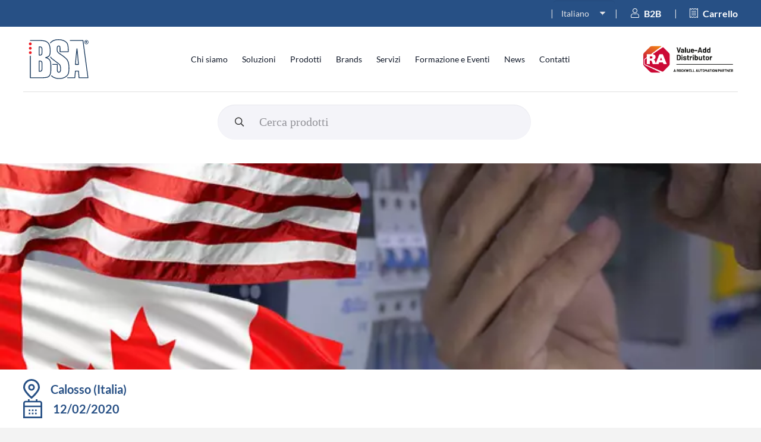

--- FILE ---
content_type: image/svg+xml
request_url: https://www.technologybsa.com/wp-content/uploads/2023/05/Frame-12.svg
body_size: 2533
content:
<?xml version="1.0" encoding="UTF-8"?> <svg xmlns="http://www.w3.org/2000/svg" width="68" height="48" viewBox="0 0 68 48" fill="none"><g clip-path="url(#clip0_942_12398)"><path d="M59.7616 2.15538C58.9462 0.82201 57.46 0.0025568 55.853 0H12.147C10.54 0.0025568 9.05383 0.82201 8.23836 2.15538L0.693281 13.7287C0.240391 14.4242 0 15.2283 0 16.0477V40.3629C0 42.1705 1.52203 43.6355 3.4 43.6355V44.726C3.4 46.5337 4.92203 47.9987 6.8 47.9987H11.3329C13.2109 47.9987 14.7329 46.5337 14.7329 44.726V43.6355H53.2671V44.726C53.2671 46.5337 54.7891 47.9987 56.6671 47.9987H61.2C63.078 47.9987 64.6 46.5337 64.6 44.726V43.6355C66.478 43.6355 68 42.1705 68 40.3629V16.0477C68 15.227 67.7596 14.4229 67.3067 13.7287L59.7616 2.15538V2.15538ZM10.192 3.25864C10.5998 2.59259 11.3435 2.1835 12.147 2.18222H55.853C56.6565 2.1835 57.4002 2.59259 57.808 3.25864L63.8071 13.0908H4.19289L10.192 3.25864ZM12.4671 44.7273C12.4671 45.3294 11.9598 45.8178 11.3342 45.8178H6.8C6.17445 45.8178 5.66711 45.3294 5.66711 44.7273V43.6368H12.4671V44.7273V44.7273ZM62.3342 44.7273C62.3342 45.3294 61.8269 45.8178 61.2013 45.8178H56.6684C56.0429 45.8178 55.5355 45.3294 55.5355 44.7273V43.6368H62.3355V44.7273H62.3342ZM65.7342 40.3641C65.7342 40.9663 65.2269 41.4546 64.6013 41.4546H3.4C2.77445 41.4546 2.26711 40.9663 2.26711 40.3641V16.3635C2.26711 15.7614 2.77445 15.273 3.4 15.273H64.6C65.2255 15.273 65.7329 15.7614 65.7329 16.3635V40.3629L65.7342 40.3641Z" fill="#275085"></path><path d="M13.5997 6.54539H15.8668C16.4923 6.54539 16.9997 6.05704 16.9997 5.45491C16.9997 4.85279 16.4923 4.36444 15.8668 4.36444H13.5997C12.9741 4.36444 12.4668 4.85279 12.4668 5.45491C12.4668 6.05704 12.9741 6.54539 13.5997 6.54539Z" fill="#275085"></path><path d="M12.4669 10.9085H14.734C15.3595 10.9085 15.8669 10.4202 15.8669 9.81807C15.8669 9.21595 15.3595 8.7276 14.734 8.7276H12.4669C11.8413 8.7276 11.334 9.21595 11.334 9.81807C11.334 10.4202 11.8413 10.9085 12.4669 10.9085Z" fill="#275085"></path><path d="M20.4005 6.54539H22.6676C23.2931 6.54539 23.8005 6.05704 23.8005 5.45491C23.8005 4.85279 23.2931 4.36444 22.6676 4.36444H20.4005C19.7749 4.36444 19.2676 4.85279 19.2676 5.45491C19.2676 6.05704 19.7749 6.54539 20.4005 6.54539Z" fill="#275085"></path><path d="M19.2667 10.9085H21.5338C22.1593 10.9085 22.6667 10.4202 22.6667 9.81807C22.6667 9.21595 22.1593 8.7276 21.5338 8.7276H19.2667C18.6411 8.7276 18.1338 9.21595 18.1338 9.81807C18.1338 10.4202 18.6411 10.9085 19.2667 10.9085Z" fill="#275085"></path><path d="M29.4669 6.54539H31.734C32.3595 6.54539 32.8669 6.05704 32.8669 5.45491C32.8669 4.85279 32.3595 4.36444 31.734 4.36444H29.4669C28.8413 4.36444 28.334 4.85279 28.334 5.45491C28.334 6.05704 28.8413 6.54539 29.4669 6.54539Z" fill="#275085"></path><path d="M29.4669 10.9085H31.734C32.3595 10.9085 32.8669 10.4202 32.8669 9.81807C32.8669 9.21595 32.3595 8.7276 31.734 8.7276H29.4669C28.8413 8.7276 28.334 9.21595 28.334 9.81807C28.334 10.4202 28.8413 10.9085 29.4669 10.9085Z" fill="#275085"></path><path d="M36.2667 6.54539H38.5338C39.1593 6.54539 39.6667 6.05704 39.6667 5.45491C39.6667 4.85279 39.1593 4.36444 38.5338 4.36444H36.2667C35.6411 4.36444 35.1338 4.85279 35.1338 5.45491C35.1338 6.05704 35.6411 6.54539 36.2667 6.54539Z" fill="#275085"></path><path d="M36.2667 10.9085H38.5338C39.1593 10.9085 39.6667 10.4202 39.6667 9.81807C39.6667 9.21595 39.1593 8.7276 38.5338 8.7276H36.2667C35.6411 8.7276 35.1338 9.21595 35.1338 9.81807C35.1338 10.4202 35.6411 10.9085 36.2667 10.9085Z" fill="#275085"></path><path d="M45.3331 6.54539H47.6002C48.2257 6.54539 48.7331 6.05704 48.7331 5.45491C48.7331 4.85279 48.2257 4.36444 47.6002 4.36444H45.3331C44.7075 4.36444 44.2002 4.85279 44.2002 5.45491C44.2002 6.05704 44.7075 6.54539 45.3331 6.54539Z" fill="#275085"></path><path d="M46.4669 8.7276C45.8413 8.7276 45.334 9.21595 45.334 9.81807C45.334 10.4202 45.8413 10.9085 46.4669 10.9085H48.734C49.3595 10.9085 49.8669 10.4202 49.8669 9.81807C49.8669 9.21595 49.3595 8.7276 48.734 8.7276H46.4669Z" fill="#275085"></path><path d="M52.1329 6.54539H54.4C55.0255 6.54539 55.5329 6.05704 55.5329 5.45491C55.5329 4.85279 55.0255 4.36444 54.4 4.36444H52.1329C51.5073 4.36444 51 4.85279 51 5.45491C51 6.05704 51.5073 6.54539 52.1329 6.54539Z" fill="#275085"></path><path d="M53.2667 8.7276C52.6411 8.7276 52.1338 9.21595 52.1338 9.81807C52.1338 10.4202 52.6411 10.9085 53.2667 10.9085H55.5338C56.1593 10.9085 56.6667 10.4202 56.6667 9.81807C56.6667 9.21595 56.1593 8.7276 55.5338 8.7276H53.2667Z" fill="#275085"></path><path d="M29.4669 19.6362C29.4629 18.4332 28.4509 17.4578 27.1998 17.454H24.9327C23.6829 17.4578 22.6695 18.432 22.6655 19.6362C21.4158 19.64 20.4024 20.6142 20.3984 21.8184V25.0911C20.4024 26.2941 21.4145 27.2695 22.6655 27.2734H29.4655C30.7153 27.2695 31.7287 26.2954 31.7327 25.0911V21.8184C31.7287 20.6155 30.7166 19.64 29.4655 19.6362H29.4669ZM29.4669 25.0911H22.6669V21.8184H23.7998C24.4253 21.8184 24.9327 21.3301 24.9327 20.728V19.6375H27.1998V20.728C27.1998 21.3301 27.7071 21.8184 28.3327 21.8184H29.4655V25.0911H29.4669Z" fill="#275085"></path><path d="M13.5997 19.6362C13.5957 18.4332 12.5837 17.4578 11.3326 17.454H9.06547C7.8157 17.4578 6.80234 18.432 6.79836 19.6362C5.54859 19.64 4.53523 20.6142 4.53125 21.8184V25.0911C4.53523 26.2941 5.54727 27.2695 6.79836 27.2734H13.5984C14.8481 27.2695 15.8615 26.2954 15.8655 25.0911V21.8184C15.8615 20.6155 14.8495 19.64 13.5984 19.6362H13.5997ZM13.5997 25.0911H6.79969V21.8184H7.93258C8.55813 21.8184 9.06547 21.3301 9.06547 20.728V19.6375H11.3326V20.728C11.3326 21.3301 11.8399 21.8184 12.4655 21.8184H13.5984V25.0911H13.5997Z" fill="#275085"></path><path d="M61.2003 19.6362C61.1963 18.4332 60.1843 17.4578 58.9332 17.454H56.6661C55.4163 17.4578 54.4029 18.432 54.3989 19.6362C53.1492 19.64 52.1358 20.6142 52.1318 21.8184V25.0911C52.1358 26.2941 53.1479 27.2695 54.3989 27.2734H61.1989C62.4487 27.2695 63.4621 26.2954 63.4661 25.0911V21.8184C63.4621 20.6155 62.45 19.64 61.1989 19.6362H61.2003ZM61.2003 25.0911H54.4003V21.8184H55.5332C56.1587 21.8184 56.6661 21.3301 56.6661 20.728V19.6375H58.9332V20.728C58.9332 21.3301 59.4405 21.8184 60.0661 21.8184H61.1989V25.0911H61.2003Z" fill="#275085"></path><path d="M45.3331 19.6362C45.3291 18.4332 44.3171 17.4578 43.066 17.454H40.7989C39.5491 17.4578 38.5357 18.432 38.5318 19.6362C37.282 19.64 36.2686 20.6142 36.2646 21.8184V25.0911C36.2686 26.2941 37.2807 27.2695 38.5318 27.2734H45.3318C46.5815 27.2695 47.5949 26.2954 47.5989 25.0911V21.8184C47.5949 20.6155 46.5829 19.64 45.3318 19.6362H45.3331ZM45.3331 25.0911H38.5331V21.8184H39.666C40.2915 21.8184 40.7989 21.3301 40.7989 20.728V19.6375H43.066V20.728C43.066 21.3301 43.5733 21.8184 44.1989 21.8184H45.3318V25.0911H45.3331Z" fill="#275085"></path><path d="M31.7327 34.9092V31.6365C31.7287 30.4335 30.7166 29.4581 29.4655 29.4543H22.6655C21.4158 29.4581 20.4024 30.4323 20.3984 31.6365V34.9092C20.4024 36.1122 21.4145 37.0876 22.6655 37.0914C22.6695 38.2944 23.6816 39.2698 24.9327 39.2737H27.1998C28.4495 39.2698 29.4629 38.2957 29.4669 37.0914C30.7166 37.0876 31.73 36.1135 31.734 34.9092H31.7327ZM29.4655 34.9092H28.3327C27.7071 34.9092 27.1998 35.3976 27.1998 35.9997V37.0902H24.9327V35.9997C24.9327 35.3976 24.4253 34.9092 23.7998 34.9092H22.6669V31.6365H29.4669V34.9092H29.4655Z" fill="#275085"></path><path d="M15.8674 34.9092V31.6365C15.8634 30.4335 14.8514 29.4581 13.6003 29.4543H6.80031C5.55055 29.4581 4.53719 30.4323 4.5332 31.6365V34.9092C4.53719 36.1122 5.54922 37.0876 6.80031 37.0914C6.8043 38.2944 7.81633 39.2698 9.06742 39.2737H11.3345C12.5843 39.2698 13.5977 38.2957 13.6016 37.0914C14.8514 37.0876 15.8648 36.1135 15.8688 34.9092H15.8674ZM13.6003 34.9092H12.4674C11.8419 34.9092 11.3345 35.3976 11.3345 35.9997V37.0902H9.06742V35.9997C9.06742 35.3976 8.56008 34.9092 7.93453 34.9092H6.80164V31.6365H13.6016V34.9092H13.6003Z" fill="#275085"></path><path d="M63.467 34.9092V31.6365C63.463 30.4335 62.451 29.4581 61.1999 29.4543H54.3999C53.1502 29.4581 52.1368 30.4323 52.1328 31.6365V34.9092C52.1368 36.1122 53.1488 37.0876 54.3999 37.0914C54.4039 38.2944 55.4159 39.2698 56.667 39.2737H58.9341C60.1839 39.2698 61.1973 38.2957 61.2012 37.0914C62.451 37.0876 63.4644 36.1135 63.4684 34.9092H63.467ZM61.1999 34.9092H60.067C59.4415 34.9092 58.9341 35.3976 58.9341 35.9997V37.0902H56.667V35.9997C56.667 35.3976 56.1597 34.9092 55.5341 34.9092H54.4012V31.6365H61.2012V34.9092H61.1999Z" fill="#275085"></path><path d="M47.5998 34.9092V31.6365C47.5959 30.4335 46.5838 29.4581 45.3327 29.4543H38.5327C37.283 29.4581 36.2696 30.4323 36.2656 31.6365V34.9092C36.2696 36.1122 37.2816 37.0876 38.5327 37.0914C38.5367 38.2944 39.5488 39.2698 40.7998 39.2737H43.067C44.3167 39.2698 45.3301 38.2957 45.3341 37.0914C46.5838 37.0876 47.5972 36.1135 47.6012 34.9092H47.5998ZM45.3327 34.9092H44.1998C43.5743 34.9092 43.067 35.3976 43.067 35.9997V37.0902H40.7998V35.9997C40.7998 35.3976 40.2925 34.9092 39.667 34.9092H38.5341V31.6365H45.3341V34.9092H45.3327Z" fill="#275085"></path></g><defs><clipPath id="clip0_942_12398"><rect width="68" height="48" fill="white"></rect></clipPath></defs></svg> 

--- FILE ---
content_type: image/svg+xml
request_url: https://www.technologybsa.com/wp-content/uploads/2023/05/BSA-eventi-data.svg
body_size: 179
content:
<?xml version="1.0" encoding="UTF-8"?> <svg xmlns="http://www.w3.org/2000/svg" width="32" height="32" viewBox="0 0 32 32" fill="none"><path d="M28 2.66667H24V0H21.3333V2.66667H10.6667V0H8V2.66667H4C2.93913 2.66667 1.92172 3.08809 1.17157 3.83824C0.421427 4.58839 0 5.6058 0 6.66667L0 32H32V6.66667C32 5.6058 31.5786 4.58839 30.8284 3.83824C30.0783 3.08809 29.0609 2.66667 28 2.66667ZM2.66667 6.66667C2.66667 6.31305 2.80714 5.97391 3.05719 5.72386C3.30724 5.47381 3.64638 5.33333 4 5.33333H28C28.3536 5.33333 28.6928 5.47381 28.9428 5.72386C29.1929 5.97391 29.3333 6.31305 29.3333 6.66667V10.6667H2.66667V6.66667ZM2.66667 29.3333V13.3333H29.3333V29.3333H2.66667Z" fill="#275085"></path><path d="M22.6667 17.3335H20V20.0002H22.6667V17.3335Z" fill="#275085"></path><path d="M17.3327 17.3335H14.666V20.0002H17.3327V17.3335Z" fill="#275085"></path><path d="M12.0007 17.3335H9.33398V20.0002H12.0007V17.3335Z" fill="#275085"></path><path d="M22.6667 22.6665H20V25.3332H22.6667V22.6665Z" fill="#275085"></path><path d="M17.3327 22.6665H14.666V25.3332H17.3327V22.6665Z" fill="#275085"></path><path d="M12.0007 22.6665H9.33398V25.3332H12.0007V22.6665Z" fill="#275085"></path></svg> 

--- FILE ---
content_type: image/svg+xml
request_url: https://www.technologybsa.com/wp-content/uploads/2023/05/Frame.svg
body_size: 1268
content:
<?xml version="1.0" encoding="UTF-8"?> <svg xmlns="http://www.w3.org/2000/svg" width="58" height="73" viewBox="0 0 58 73" fill="none"><g clip-path="url(#clip0_942_12424)"><path d="M28.927 7.33887H55.4477C55.6491 7.33887 55.8126 7.49428 55.8126 7.68533V65.3154C55.8126 65.5065 55.6491 65.6619 55.4477 65.6619H13.0181V60.2296C14.7882 59.9003 16.1293 58.3776 16.1293 56.554C16.1293 54.7304 14.7867 53.2077 13.0181 52.8783V20.1224C14.7882 19.7931 16.1293 18.2703 16.1293 16.4468C16.1293 14.6232 14.7867 13.1004 13.0181 12.7711V7.33887H28.927V7.33887ZM24.5492 5.2002H12.3147C12.3147 5.2002 12.3147 5.2002 12.3133 5.2002L3.43511 0.295508C2.71424 -0.102285 1.85765 -0.0965819 1.14115 0.309766C0.427565 0.717539 0 1.44469 0 2.25311V70.7476C0 71.5589 0.429024 72.2861 1.14698 72.6938C1.50888 72.8991 1.9058 73.0018 2.30272 73.0018C2.69964 73.0018 3.08635 72.902 3.44533 72.7024L12.2359 67.7948C12.2783 67.7991 12.3206 67.802 12.3629 67.802H55.4463C56.8545 67.802 58 66.687 58 65.3168V7.68533C58 6.31516 56.8545 5.2002 55.4463 5.2002H28.9256H24.5478H24.5492ZM13.9404 56.554C13.9404 57.4394 13.2034 58.158 12.2987 58.158H11.8259C11.6245 58.158 11.4611 57.9983 11.4611 57.8015V55.305C11.4611 55.1082 11.6245 54.9486 11.8259 54.9486H12.2987C13.2049 54.9486 13.9404 55.6686 13.9404 56.5526V56.554ZM13.9404 16.4453C13.9404 17.3307 13.2034 18.0493 12.2987 18.0493H11.8259C11.6245 18.0493 11.4611 17.8896 11.4611 17.6929V15.1963C11.4611 14.9996 11.6245 14.8399 11.8259 14.8399H12.2987C13.2049 14.8399 13.9404 15.5599 13.9404 16.4439V16.4453ZM2.35817 70.8432C2.34066 70.8531 2.30126 70.8745 2.24435 70.8432C2.18744 70.8118 2.18744 70.7662 2.18744 70.7476V2.25311C2.18744 2.23457 2.18744 2.18895 2.24435 2.15758C2.30126 2.12479 2.34066 2.1476 2.35672 2.15758L10.8278 6.83842V12.9023C9.9128 13.2815 9.26926 14.1684 9.26926 15.1992V17.6957C9.26926 18.7266 9.9128 19.6134 10.8278 19.9927V53.0095C9.9128 53.3888 9.26926 54.2756 9.26926 55.3064V57.803C9.26926 58.8338 9.9128 59.7206 10.8278 60.0999V66.1153L2.35817 70.8446V70.8432Z" fill="#275085"></path><path d="M30.2569 58.9732H20.7045V52.8452H48.1256V58.9732H30.2583H30.2569ZM34.6347 61.1119H49.22C49.8242 61.1119 50.3145 60.6328 50.3145 60.0425V12.9618C50.3145 12.9618 50.3145 12.9604 50.3145 12.9589C50.3145 12.3672 49.8242 11.8882 49.22 11.8882H19.6101C19.0059 11.8882 18.5156 12.3672 18.5156 12.9575V60.0425C18.5156 60.6328 19.0059 61.1119 19.6101 61.1119H34.6347V61.1119ZM40.4353 40.7061V37.5694H48.1256V40.7061H40.4353ZM30.5838 40.7061V37.5694H38.2464V40.7061H30.5838ZM20.7045 40.7061V37.5694H28.3949V40.7061H20.7045ZM48.1256 35.4307H20.7045V29.307H48.1256V35.4307V35.4307ZM20.7045 19.3051H23.6304V23.1305C23.6304 23.7207 24.1207 24.1998 24.7248 24.1998C25.3289 24.1998 25.8193 23.7207 25.8193 23.1305V19.3051H28.3949V27.1683H20.7045V19.3051V19.3051ZM48.1256 17.1664H40.4353V14.0297H48.1256V17.1664ZM38.2464 27.1683H30.5838V19.3051H33.3199V23.1305C33.3199 23.7207 33.8102 24.1998 34.4143 24.1998C35.0185 24.1998 35.5088 23.7207 35.5088 23.1305V19.3051H38.2449V27.1683H38.2464ZM30.5838 17.1664V14.0297H38.2464V17.1664H30.5838ZM28.3949 14.0297V17.1664H20.7045V14.0297H28.3949ZM40.4353 27.1683V19.3051H43.186V23.1305C43.186 23.7207 43.6763 24.1998 44.2804 24.1998C44.8846 24.1998 45.3749 23.7207 45.3749 23.1305V19.3051H48.1256V27.1683H40.4353V27.1683ZM20.7045 42.8447H23.4552V46.6701C23.4552 47.2604 23.9456 47.7395 24.5497 47.7395C25.1538 47.7395 25.6441 47.2604 25.6441 46.6701V42.8447H28.3949V50.7079H20.7045V42.8447V42.8447ZM30.5838 42.8447H33.3199V46.6701C33.3199 47.2604 33.8102 47.7395 34.4143 47.7395C35.0185 47.7395 35.5088 47.2604 35.5088 46.6701V42.8447H38.2449V50.7079H30.5823V42.8447H30.5838ZM40.4353 50.7079V42.8447H43.186V46.6701C43.186 47.2604 43.6763 47.7395 44.2804 47.7395C44.8846 47.7395 45.3749 47.2604 45.3749 46.6701V42.8447H48.1256V50.7079H40.4353V50.7079Z" fill="#275085"></path></g><defs><clipPath id="clip0_942_12424"><rect width="58" height="73" fill="white"></rect></clipPath></defs></svg> 

--- FILE ---
content_type: image/svg+xml
request_url: https://www.technologybsa.com/wp-content/uploads/2023/05/Frame-14.svg
body_size: 1742
content:
<?xml version="1.0" encoding="UTF-8"?> <svg xmlns="http://www.w3.org/2000/svg" width="60" height="66" viewBox="0 0 60 66" fill="none"><g clip-path="url(#clip0_942_12439)"><path d="M54.654 13.2262C54.654 10.2654 52.2802 7.85714 49.3618 7.85714H31.4202V2.88095H45.4895C46.273 2.88095 46.9094 2.23536 46.9094 1.44048C46.9094 0.645595 46.273 0 45.4895 0H14.5111C13.7276 0 13.0913 0.645595 13.0913 1.44048C13.0913 2.23536 13.7276 2.88095 14.5111 2.88095H28.5805V7.85714H10.6388C7.7204 7.85714 5.34668 10.2654 5.34668 13.2262V21.3452C5.34668 24.3061 7.7204 26.7143 10.6388 26.7143H49.3618C52.2802 26.7143 54.654 24.3061 54.654 21.3452V13.2262ZM51.8143 21.3452C51.8143 22.7176 50.7145 23.8333 49.3618 23.8333H10.6388C9.2861 23.8333 8.18637 22.7176 8.18637 21.3452V13.2262C8.18637 11.8538 9.2861 10.7381 10.6388 10.7381H49.3618C50.7145 10.7381 51.8143 11.8538 51.8143 13.2262V21.3452Z" fill="#275085"></path><path d="M22.2558 15.7143C21.4994 15.7143 20.8359 16.4489 20.8359 17.2857C20.8359 18.1225 21.4723 18.7262 22.2558 18.7262C23.0393 18.7262 23.6756 18.0806 23.6756 17.2857C23.6756 16.4489 23.0122 15.7143 22.2558 15.7143Z" fill="#275085"></path><path d="M29.9999 15.7143C29.2435 15.7143 28.5801 16.4489 28.5801 17.2857C28.5801 18.1225 29.2164 18.7262 29.9999 18.7262C30.7834 18.7262 31.4198 18.0806 31.4198 17.2857C31.4198 16.4489 30.7563 15.7143 29.9999 15.7143Z" fill="#275085"></path><path d="M37.745 15.7143C36.9886 15.7143 36.3252 16.4489 36.3252 17.2857C36.3252 18.1225 36.9615 18.7262 37.745 18.7262C38.5285 18.7262 39.1649 18.0806 39.1649 17.2857C39.1649 16.4489 38.5014 15.7143 37.745 15.7143Z" fill="#275085"></path><path d="M59.6287 52.7267C59.8843 52.4425 60.0159 52.0745 59.9992 51.6895C59.9824 51.3045 59.8185 50.951 59.5384 50.6904C59.2596 50.4324 58.8968 50.2988 58.5161 50.3145C58.1379 50.3316 57.7881 50.4979 57.5325 50.782C50.4694 58.6222 40.4337 63.1191 30.0005 63.1191C19.5672 63.1191 9.53147 58.6222 2.4684 50.782C2.21282 50.4979 1.86303 50.3316 1.48354 50.3145C1.1118 50.2975 0.74006 50.4324 0.461254 50.6904C0.181158 50.9497 0.0172305 51.3045 0.000450547 51.6882C-0.0163294 52.0732 0.115329 52.4412 0.370901 52.7254C4.11025 56.8753 8.55178 60.1425 13.5716 62.4355C18.7501 64.8005 24.2772 66 29.9992 66C35.7211 66 41.2469 64.8005 46.4267 62.4355C51.4478 60.1425 55.8894 56.8766 59.6274 52.7254L59.6287 52.7267Z" fill="#275085"></path><path d="M53.4755 47.9063C53.7362 47.6274 53.8756 47.262 53.8653 46.877C53.8549 46.492 53.6988 46.1345 53.4238 45.87C53.1489 45.6055 52.7888 45.464 52.4093 45.4732C52.0298 45.4824 51.6774 45.6421 51.4167 45.9211C45.7722 51.9449 38.1657 55.2619 30.0003 55.2619C21.8349 55.2619 14.2284 51.9449 8.58389 45.9211C8.32315 45.6421 7.96948 45.4837 7.59129 45.4732H7.55385C7.18857 45.4732 6.84135 45.6133 6.57674 45.8687C6.30181 46.1332 6.14563 46.492 6.1353 46.8757C6.12497 47.2594 6.26438 47.6261 6.52511 47.905C9.5326 51.1146 13.0719 53.6368 17.0449 55.4007C21.1392 57.2196 25.4981 58.1415 30.0003 58.1415C34.5025 58.1415 38.6394 57.2642 42.6537 55.5317C46.7428 53.7677 50.3841 51.2024 53.4742 47.9037L53.4755 47.9063Z" fill="#275085"></path><path d="M47.3066 41.0496C47.0407 40.776 46.6845 40.6227 46.3063 40.6201C45.9203 40.6201 45.5667 40.7668 45.2995 41.0339C41.1884 45.1419 35.7543 47.4048 30 47.4048C24.2458 47.4048 18.8117 45.1419 14.7006 41.0339C14.4334 40.7668 14.0797 40.6201 13.7041 40.6201C13.3285 40.6201 12.9606 40.772 12.6921 41.0483C12.4262 41.322 12.2804 41.6848 12.2843 42.0698C12.2881 42.4548 12.4379 42.8149 12.7076 43.0846C17.3531 47.7269 23.4946 50.2831 29.9987 50.2831C36.5029 50.2831 42.6444 47.7269 47.2898 43.0846C47.5596 42.8149 47.7106 42.4548 47.7132 42.0698C47.7158 41.6848 47.5712 41.322 47.3053 41.0483L47.3066 41.0496Z" fill="#275085"></path><path d="M41.1794 36.2346C40.9316 35.9425 40.587 35.7671 40.2088 35.7382C39.8293 35.7107 39.464 35.8325 39.1774 36.084C36.6256 38.3167 33.3664 39.5476 30.0014 39.5476C26.6363 39.5476 23.3772 38.318 20.8253 36.084C20.5672 35.8587 20.2393 35.7343 19.9011 35.7343C19.865 35.7343 19.8301 35.7356 19.794 35.7382C19.4158 35.7671 19.0712 35.9425 18.8233 36.2346C18.5755 36.5266 18.4542 36.8972 18.4826 37.2809C18.511 37.6646 18.6839 38.0142 18.9718 38.2656C22.0399 40.9501 25.9574 42.4286 30.0027 42.4286C34.0479 42.4286 37.9667 40.9501 41.0336 38.2656C41.626 37.7471 41.6931 36.8356 41.182 36.2346H41.1794Z" fill="#275085"></path><path d="M34.9824 31.456C34.6029 30.7607 33.7381 30.5093 33.0527 30.893C32.1234 31.4141 31.0688 31.6905 30.0014 31.6905C28.9339 31.6905 27.878 31.4141 26.95 30.893C26.7409 30.7751 26.5034 30.7135 26.2646 30.7135C25.747 30.7135 25.2694 30.9977 25.0203 31.456C24.6408 32.1514 24.8899 33.0288 25.5753 33.4138C26.9242 34.1707 28.455 34.5714 30.0026 34.5714C31.5503 34.5714 33.0811 34.1707 34.43 33.4138C35.1154 33.0288 35.3632 32.1501 34.985 31.456H34.9824Z" fill="#275085"></path></g><defs><clipPath id="clip0_942_12439"><rect width="60" height="66" fill="white"></rect></clipPath></defs></svg> 

--- FILE ---
content_type: image/svg+xml
request_url: https://www.technologybsa.com/wp-content/uploads/2023/05/Frame-8.svg
body_size: 882
content:
<?xml version="1.0" encoding="UTF-8"?> <svg xmlns="http://www.w3.org/2000/svg" width="59" height="65" viewBox="0 0 59 65" fill="none"><path d="M12.7422 60.8067H44.281V4.19324H12.7422V60.8067ZM14.8453 6.2905H42.1792V58.7094H14.8453V6.2905Z" fill="#275085"></path><path d="M54.7938 50.3217V48.2244H58.9987V41.9339H54.7938V39.8366H48.4857V37.7406H54.7938V35.6434H58.9987V29.3528H54.7938V27.2556H48.4857V25.1583H54.7938V23.061H58.9987V16.7705H54.7938V14.6732H48.4857V12.576H54.7938V10.4787H58.9987V4.19326H54.7938V2.09727H48.305C47.8709 0.877246 46.7022 0 45.3324 0H11.6905C10.3207 0 8.6275 0.647461 8.53711 2.38164V16.7743V23.0648V15.5162V41.9352V60.8055L8.71788 62.9015C9.152 64.1215 10.3207 64.9987 11.6905 64.9987H45.3324C46.7022 64.9987 47.8709 64.1228 48.305 62.9015H54.7938V60.8042H58.9987V54.5137H54.7938V52.4164H48.4857V50.3191H54.7938V50.3217ZM54.7938 6.28926H56.8969V8.38652H54.7938V6.28926ZM46.3839 61.8541C46.3839 62.4317 45.9116 62.9027 45.3324 62.9027H11.6905C11.1112 62.9027 10.6389 62.433 10.6389 61.8541V3.14463C10.6389 2.56699 11.1112 2.096 11.6905 2.096H45.3324C45.9116 2.096 46.3839 2.56572 46.3839 3.14463V61.8554V61.8541ZM54.7938 44.0312H56.8969V46.1284H54.7938V44.0312ZM54.7938 31.4501H56.8969V33.5474H54.7938V31.4501ZM54.7938 18.869H56.8969V20.9663H54.7938V18.869ZM48.4857 4.19199H52.6907V10.4825H48.4857V4.19326V4.19199ZM48.4857 16.773H52.6907V23.0636H48.4857V16.773ZM48.4857 29.3541H52.6907V35.6446H48.4857V29.3541V29.3541ZM54.7938 56.6122H56.8969V58.7095H54.7938V56.6122ZM52.6907 54.5149V60.8055H48.4857V54.5149H52.6907V54.5149ZM48.4857 48.2244V41.9339H52.6907V48.2244H48.4857Z" fill="#275085"></path><path d="M35.326 48.2257C33.0078 48.2257 31.1211 50.1072 31.1211 52.419C31.1211 54.7308 33.0078 56.6122 35.326 56.6122C37.6443 56.6122 39.5309 54.7308 39.5309 52.419C39.5309 50.1072 37.6443 48.2257 35.326 48.2257ZM35.326 54.5162C34.1663 54.5162 33.2229 53.5755 33.2229 52.419C33.2229 51.2624 34.1663 50.3217 35.326 50.3217C36.4858 50.3217 37.4291 51.2624 37.4291 52.419C37.4291 53.5755 36.4858 54.5162 35.326 54.5162Z" fill="#275085"></path><path d="M16.9473 56.6122H27.4602V25.1608H16.9473V56.6122ZM19.0504 27.2568H25.3584V54.5149H19.0504V27.2581V27.2568Z" fill="#275085"></path><path d="M38.4809 10.4838H32.1729V16.7743H38.4809V10.4838ZM36.3778 14.677H34.2747V12.5798H36.3778V14.677Z" fill="#275085"></path><path d="M21.9899 16.3566H16.9473V21.3852H21.9899V16.3566V16.3566ZM20.3094 19.7095H18.629V18.0337H20.3094V19.7095Z" fill="#275085"></path><path d="M22.417 21.3852H27.4596V16.3566H22.417V21.3852V21.3852ZM24.0974 18.0324H25.7779V19.7082H24.0974V18.0324Z" fill="#275085"></path><path d="M21.9899 10.4838H16.9473V15.5124H21.9899V10.4838V10.4838ZM20.3094 13.8366H18.629V12.1608H20.3094V13.8366Z" fill="#275085"></path><path d="M22.417 15.5124H27.4596V10.4838H22.417V15.5124V15.5124ZM24.0974 12.1595H25.7779V13.8353H24.0974V12.1595Z" fill="#275085"></path><path d="M38.4809 18.8716H32.1729V25.1621H38.4809V18.8716V18.8716ZM36.3778 23.0648H34.2747V20.9676H36.3778V23.0648Z" fill="#275085"></path><path d="M38.4809 27.2581H32.1729V33.5486H38.4809V27.2581V27.2581ZM36.3778 31.4514H34.2747V29.3541H36.3778V31.4514Z" fill="#275085"></path><path d="M38.4809 35.6447H32.1729V41.9352H38.4809V35.6447ZM36.3778 39.8379H34.2747V37.7407H36.3778V39.8379Z" fill="#275085"></path><path d="M8.53711 4.19329V12.5811L8.71788 2.09729L8.53711 4.19329Z" fill="#275085"></path></svg> 

--- FILE ---
content_type: image/svg+xml
request_url: https://www.technologybsa.com/wp-content/uploads/2023/09/BSA-software-di-progettazione-main.svg
body_size: 2846
content:
<?xml version="1.0" encoding="UTF-8"?> <svg xmlns="http://www.w3.org/2000/svg" width="77" height="75" viewBox="0 0 77 75" fill="none"><g clip-path="url(#clip0_1514_7599)"><path d="M77 6.48279C77 2.91136 74.1131 0 70.5716 0H6.42835C2.88692 0 0 2.91136 0 6.48279V55.5634C0 59.1466 2.88692 62.058 6.42835 62.058H19.5305L18.4786 63.1188C17.9994 63.6256 17.9994 64.4154 18.4786 64.9104L24.2407 70.7214C24.4862 70.9689 24.8018 71.0985 25.1407 71.0985C25.4913 71.0985 25.7952 70.9571 26.029 70.7214L28.5185 68.2107L28.6938 68.305C30.0496 69.0712 31.4989 69.6723 32.995 70.1084L33.182 70.1674V73.7152C33.182 74.4224 33.7313 74.9882 34.4443 74.9882H42.5791C43.2804 74.9882 43.8414 74.4224 43.8414 73.727V70.1792L44.0284 70.1202C45.5361 69.6841 46.9737 69.083 48.3295 68.3168L48.5049 68.2225L50.9944 70.7331C51.4736 71.2282 52.3034 71.2282 52.7826 70.7331L58.5331 64.934C59.0357 64.4272 59.0357 63.6374 58.5331 63.1306L57.4578 62.0462H70.5833C74.1248 62.0462 77.0117 59.1348 77.0117 55.5634V6.48279H77ZM53.554 61.7162L55.8566 64.0146L51.8827 68.0222L49.5918 65.7119C49.1828 65.2758 48.5165 65.2051 48.014 65.5233C46.2608 66.6667 44.3323 67.4682 42.3103 67.9161C41.7259 68.0457 41.3168 68.5526 41.3168 69.1655V72.454H35.7066V69.1891C35.7066 68.5879 35.2975 68.0693 34.7131 67.9396C32.7262 67.5035 30.8094 66.702 28.9977 65.5469C28.5068 65.2405 27.8523 65.3112 27.4315 65.7237L25.129 68.0457L21.1551 64.0382L23.446 61.728C23.8784 61.3154 23.9485 60.6436 23.633 60.1367C22.4992 58.3687 21.7045 56.4239 21.2603 54.3847C21.1318 53.7954 20.6292 53.3828 20.0214 53.3828H16.7605V47.7251H20.0214C20.6175 47.7251 21.1318 47.3126 21.2603 46.7232C21.6928 44.7195 22.4876 42.7864 23.633 40.9712C23.9485 40.4762 23.8667 39.8043 23.4577 39.3918L21.1551 37.0698L25.129 33.0622L27.4199 35.3725C27.8289 35.8086 28.4951 35.8793 28.9977 35.5611C30.7509 34.4177 32.6794 33.6162 34.7014 33.1683C35.2858 33.0387 35.6832 32.5318 35.6832 31.9189V28.6304H41.2934V31.9189C41.2934 32.52 41.7025 33.0387 42.2869 33.1683C44.2738 33.6044 46.1907 34.4059 47.9906 35.5611C48.4815 35.8793 49.1477 35.7968 49.5568 35.3843L51.8593 33.0622L55.8332 37.0698L53.5424 39.38C53.1099 39.7925 53.0398 40.4644 53.367 40.9712C54.5008 42.7393 55.2955 44.6841 55.7397 46.7232C55.8682 47.3126 56.3708 47.7251 56.9786 47.7251H60.2395V53.3828H56.9786C56.3825 53.3828 55.8682 53.7954 55.7397 54.3847C55.3072 56.3885 54.5124 58.3215 53.367 60.1485C53.0515 60.6436 53.1333 61.3154 53.5424 61.728L53.554 61.7162ZM74.4754 55.5752C74.4754 57.744 72.7222 59.5002 70.5716 59.5002H56.628L56.8033 59.1231C57.2474 58.1447 57.6331 57.1311 57.9253 56.1056L58.4396 54.2904V55.917H61.5018C62.2148 55.917 62.7641 55.363 62.7641 54.644V46.4404C62.7641 45.7214 62.2148 45.1674 61.5018 45.1674H57.9838L57.9253 44.9788C57.4929 43.4701 56.8968 42.0085 56.1371 40.6412L56.0436 40.4644L58.5331 37.9538C58.7785 37.7063 58.9188 37.3762 58.9071 37.0226C58.9071 36.6808 58.7669 36.3743 58.5331 36.1386L52.7826 30.3395C52.2801 29.8562 51.497 29.8562 51.0061 30.3395L48.5165 32.8501L48.3412 32.7558C46.9854 31.9896 45.5361 31.3885 44.0401 30.9524L43.8531 30.8934V27.322C43.8531 26.603 43.3037 26.049 42.5908 26.049H34.456C33.743 26.049 33.1937 26.603 33.1937 27.322V30.8699L33.0067 30.9288C31.5106 31.3649 30.0613 31.9661 28.7055 32.7322L28.5302 32.8265L26.0407 30.3159C25.5264 29.8326 24.7316 29.8326 24.2524 30.3159L18.502 36.115C18.0228 36.6337 18.0228 37.4352 18.502 37.9184L20.9915 40.429L20.898 40.6058C20.1383 41.9731 19.5422 43.4347 19.1097 44.9434L19.0513 45.132H15.5332C14.8203 45.132 14.2709 45.686 14.2709 46.405V54.6087C14.2709 55.3277 14.8203 55.8817 15.5332 55.8817H19.0513L19.1097 56.0702C19.4019 57.0957 19.776 58.1212 20.2318 59.0995L20.4071 59.4767H6.42835C4.27778 59.4767 2.52459 57.7086 2.52459 55.5516V15.983H74.4754V55.587V55.5752ZM74.4754 13.4253H2.52459V6.471C2.52459 4.30222 4.27778 2.54597 6.42835 2.54597H70.5833C72.7339 2.54597 74.4871 4.314 74.4871 6.471V13.4253H74.4754Z" fill="#314F80"></path><path d="M10.0989 3.96094C7.90153 3.96094 6.11328 5.76433 6.11328 7.98027C6.11328 10.1962 7.90153 11.9996 10.0989 11.9996C12.2962 11.9996 14.0844 10.1962 14.0844 7.98027C14.0844 5.76433 12.2962 3.96094 10.0989 3.96094ZM10.0989 9.44184C9.2924 9.44184 8.63787 8.78178 8.63787 7.96848C8.63787 7.15519 9.2924 6.49512 10.0989 6.49512C10.9053 6.49512 11.5599 7.15519 11.5599 7.96848C11.5599 8.78178 10.9053 9.44184 10.0989 9.44184Z" fill="#314F80"></path><path d="M19.7297 3.96094C17.5324 3.96094 15.7441 5.76433 15.7441 7.98027C15.7441 10.1962 17.5324 11.9996 19.7297 11.9996C21.927 11.9996 23.7153 10.1962 23.7153 7.98027C23.7153 5.76433 21.927 3.96094 19.7297 3.96094ZM19.7297 9.44184C18.9233 9.44184 18.2687 8.78178 18.2687 7.96848C18.2687 7.15519 18.9233 6.49512 19.7297 6.49512C20.5362 6.49512 21.1907 7.15519 21.1907 7.96848C21.1907 8.78178 20.5362 9.44184 19.7297 9.44184Z" fill="#314F80"></path><path d="M29.3723 3.96094C27.175 3.96094 25.3867 5.76433 25.3867 7.98027C25.3867 10.1962 27.175 11.9996 29.3723 11.9996C31.5696 11.9996 33.3579 10.1962 33.3579 7.98027C33.3579 5.76433 31.5696 3.96094 29.3723 3.96094ZM29.3723 9.44184C28.5658 9.44184 27.9113 8.78178 27.9113 7.96848C27.9113 7.15519 28.5658 6.49512 29.3723 6.49512C30.1788 6.49512 30.8333 7.15519 30.8333 7.96848C30.8333 8.78178 30.1788 9.44184 29.3723 9.44184Z" fill="#314F80"></path><path d="M51.0871 11.9996H66.9009C69.0982 11.9996 70.8865 10.1962 70.8865 7.98027C70.8865 5.76433 69.0982 3.96094 66.9009 3.96094H51.0871C48.8898 3.96094 47.1016 5.76433 47.1016 7.98027C47.1016 10.1962 48.8898 11.9996 51.0871 11.9996ZM51.0871 6.51869H66.9009C67.7074 6.51869 68.3619 7.17876 68.3619 7.99206C68.3619 8.80535 67.7074 9.46542 66.9009 9.46542H51.0871C50.2807 9.46542 49.6262 8.80535 49.6262 7.99206C49.6262 7.17876 50.2807 6.51869 51.0871 6.51869Z" fill="#314F80"></path><path d="M38.5008 41.1602C33.3699 41.1602 29.1973 45.3681 29.1973 50.5425C29.1973 55.717 33.3699 59.9249 38.5008 59.9249C43.6318 59.9249 47.8044 55.717 47.8044 50.5425C47.8044 45.3681 43.6318 41.1602 38.5008 41.1602ZM38.5008 57.3671C34.7607 57.3671 31.7219 54.3143 31.7219 50.5543C31.7219 46.7943 34.7607 43.7179 38.5008 43.7179C42.241 43.7179 45.2798 46.7707 45.2798 50.5307C45.2798 54.2908 42.241 57.3671 38.5008 57.3671Z" fill="#314F80"></path><path d="M38.5 35.6191C30.3301 35.6191 23.6914 42.3141 23.6914 50.5531C23.6914 58.7922 30.3301 65.4871 38.5 65.4871C46.6699 65.4871 53.3086 58.7922 53.3086 50.5531C53.3086 42.3141 46.6699 35.6191 38.5 35.6191ZM38.5 62.9176C31.7327 62.9176 26.216 57.366 26.216 50.5296C26.216 43.6932 31.721 38.1415 38.5 38.1415C45.279 38.1415 50.784 43.6932 50.784 50.5296C50.784 57.366 45.279 62.9176 38.5 62.9176Z" fill="#314F80"></path><path d="M41.0241 47.596L36.98 51.6743L35.9983 50.6842C35.7528 50.4366 35.4372 50.307 35.11 50.307H35.0866C34.7477 50.307 34.4321 50.4484 34.21 50.696C33.7425 51.2028 33.7425 51.9807 34.21 52.4876L36.0801 54.3735C36.5476 54.8803 37.3891 54.8803 37.88 54.3735L42.8357 49.3994C43.0811 49.1519 43.2097 48.8336 43.2097 48.4918C43.2097 48.15 43.0695 47.8317 42.8357 47.5842C42.6019 47.3485 42.3097 47.2188 42.0059 47.207H41.9474C41.6085 47.207 41.2929 47.3367 41.0474 47.5842L41.0241 47.596Z" fill="#314F80"></path><path d="M14.201 19.7422H7.27011C6.56883 19.7422 6.00781 20.2962 6.00781 21.0152C6.00781 21.7342 6.55714 22.2882 7.27011 22.2882H14.201C14.9023 22.2882 15.4633 21.7224 15.4633 21.0152C15.4633 20.308 14.914 19.7422 14.201 19.7422Z" fill="#314F80"></path><path d="M14.201 24.2109H7.27011C6.56883 24.2109 6.00781 24.7649 6.00781 25.4839C6.00781 26.2029 6.55714 26.7569 7.27011 26.7569H14.201C14.9023 26.7569 15.4633 26.1911 15.4633 25.4839C15.4633 24.7767 14.914 24.2109 14.201 24.2109Z" fill="#314F80"></path></g><defs><clipPath id="clip0_1514_7599"><rect width="77" height="75" fill="white"></rect></clipPath></defs></svg> 

--- FILE ---
content_type: image/svg+xml
request_url: https://www.technologybsa.com/wp-content/uploads/2023/05/Frame-6.svg
body_size: 3034
content:
<?xml version="1.0" encoding="UTF-8"?> <svg xmlns="http://www.w3.org/2000/svg" width="73" height="65" viewBox="0 0 73 65" fill="none"><g clip-path="url(#clip0_942_12304)"><path d="M50.8533 47.7393H3.9209C2.93854 47.7393 2.13867 46.9468 2.13867 45.9735V3.88469C2.13867 2.9114 2.93854 2.11892 3.9209 2.11892H69.0791C70.0615 2.11892 70.8613 2.9114 70.8613 3.88469V45.9735C70.8613 46.9468 70.0615 47.7393 69.0791 47.7393H50.8533ZM55.5099 49.8582H69.0791C71.2406 49.8582 73 48.115 73 45.9735V3.88469C73 1.74317 71.2406 0 69.0791 0H3.9209C1.75941 0 0 1.74317 0 3.88469V45.9735C0 48.115 1.75941 49.8582 3.9209 49.8582H20.9519V63.0605C20.9519 63.6453 21.4309 64.1199 22.0212 64.1199C22.6115 64.1199 23.0905 63.6453 23.0905 63.0605V49.8582H24.7444V63.0605C24.7444 63.6453 25.2235 64.1199 25.8138 64.1199C26.404 64.1199 26.8831 63.6453 26.8831 63.0605V49.8582H28.5883V53.4505C28.5883 54.7416 29.5935 55.8039 30.8696 55.9112V63.9405C30.8696 64.5254 31.3487 65 31.9389 65C32.5292 65 33.0083 64.5254 33.0083 63.9405V55.9225H39.9946V63.9405C39.9946 64.5254 40.4737 65 41.0639 65C41.6542 65 42.1333 64.5254 42.1333 63.9405V55.9127C43.4093 55.8039 44.4145 54.743 44.4145 53.4505V49.8582H55.5114H55.5099ZM42.273 53.4505C42.273 53.6454 42.1133 53.8036 41.9165 53.8036H31.082C30.8853 53.8036 30.7256 53.6454 30.7256 53.4505V49.8582H42.273V53.4505Z" fill="#275085"></path><path d="M6.41602 21.0112V6.70993C6.41602 6.51499 6.5757 6.35677 6.77246 6.35677H66.2275C66.4243 6.35677 66.584 6.51499 66.584 6.70993V43.1483C66.584 43.3432 66.4243 43.5014 66.2275 43.5014H6.77246C6.5757 43.5014 6.41602 43.3432 6.41602 43.1483V25.6248C6.41602 25.04 5.93695 24.5654 5.34668 24.5654C4.75641 24.5654 4.27734 25.04 4.27734 25.6248V43.1483C4.27734 44.5115 5.39658 45.6204 6.77246 45.6204H66.2275C67.6034 45.6204 68.7227 44.5115 68.7227 43.1483V6.70993C68.7227 5.34676 67.6034 4.23785 66.2275 4.23785H6.77246C5.39658 4.23785 4.27734 5.34676 4.27734 6.70993V25.6248H6.41602V21.0112Z" fill="#275085"></path><path d="M18.0101 40.2623C19.0209 40.4304 20.0618 40.4318 21.0726 40.2623C25.5382 39.5249 28.7804 35.7292 28.7804 31.2357C28.7804 26.7422 25.5396 22.9493 21.0741 22.2119C20.0689 22.0438 19.0138 22.0452 18.0115 22.2119C13.5459 22.9493 10.3037 26.745 10.3037 31.2371C10.3037 35.7292 13.5445 39.5263 18.0101 40.2637V40.2623ZM18.3651 24.3012C19.1421 24.1726 19.9434 24.1726 20.7205 24.3012C24.1509 24.8676 26.6403 27.7847 26.6403 31.2357C26.6403 34.6867 24.1509 37.6052 20.7176 38.173C19.9463 38.3016 19.1364 38.3016 18.3622 38.173C14.9318 37.6066 12.4424 34.6895 12.4424 31.2357C12.4424 27.7818 14.9318 24.8676 18.3651 24.3012V24.3012Z" fill="#275085"></path><path d="M18.4721 36.1559V36.2816C18.4721 36.8664 18.9512 37.341 19.5415 37.341C20.1318 37.341 20.6108 36.8664 20.6108 36.2816V36.1559C22.0466 35.7052 23.0888 34.3731 23.0888 32.8037C23.0888 31.2343 22.0452 29.9022 20.6108 29.453V26.3001C20.6108 25.7152 20.1318 25.2406 19.5415 25.2406C18.9512 25.2406 18.4721 25.7152 18.4721 26.3001V29.453C17.0364 29.9036 15.9941 31.2357 15.9941 32.8037C15.9941 34.3717 17.0378 35.7052 18.4721 36.1559ZM19.5415 31.4081C20.3185 31.4081 20.9502 32.0339 20.9502 32.8037C20.9502 33.5736 20.3185 34.1994 19.5415 34.1994C18.7644 34.1994 18.1328 33.5736 18.1328 32.8037C18.1328 32.0339 18.7644 31.4081 19.5415 31.4081Z" fill="#275085"></path><path d="M48.2627 32.2952H48.4922C48.9471 33.7177 50.2916 34.7503 51.8756 34.7503C53.4597 34.7503 54.8042 33.7163 55.259 32.2952H58.5996C59.1899 32.2952 59.6689 31.8205 59.6689 31.2357C59.6689 30.6509 59.1899 30.1763 58.5996 30.1763H55.259C54.8042 28.7537 53.4597 27.7211 51.8756 27.7211C50.2916 27.7211 48.9471 28.7552 48.4922 30.1763H48.2627C47.6724 30.1763 47.1934 30.6509 47.1934 31.2357C47.1934 31.8205 47.6724 32.2952 48.2627 32.2952ZM51.8756 29.8401C52.6527 29.8401 53.2843 30.4658 53.2843 31.2357C53.2843 32.0056 52.6527 32.6314 51.8756 32.6314C51.0986 32.6314 50.467 32.0056 50.467 31.2357C50.467 30.4658 51.0986 29.8401 51.8756 29.8401Z" fill="#275085"></path><path d="M44.3486 32.7528C45.0928 37.1771 48.9239 40.3894 53.4593 40.3894C57.9947 40.3894 61.8244 37.1786 62.5686 32.7542C62.7383 31.7527 62.7397 30.7215 62.5686 29.72C61.8244 25.2956 57.9933 22.0848 53.4593 22.0848C48.9253 22.0848 45.0928 25.2956 44.35 29.7185C44.1789 30.7201 44.1789 31.7513 44.35 32.7528H44.3486ZM46.4587 30.0689C47.0305 26.6701 49.9747 24.2037 53.4593 24.2037C56.9439 24.2037 59.8867 26.6701 60.4585 30.0703C60.5897 30.8402 60.5882 31.634 60.4585 32.4039C59.8867 35.8027 56.9439 38.2691 53.4593 38.2691C49.9747 38.2691 47.0305 35.8027 46.4573 32.4011C46.3276 31.6312 46.3276 30.8373 46.4573 30.0675L46.4587 30.0689Z" fill="#275085"></path><path d="M33.791 27.3595H39.209C39.7993 27.3595 40.2783 26.8849 40.2783 26.3001C40.2783 25.7152 39.7993 25.2406 39.209 25.2406H33.791C33.2007 25.2406 32.7217 25.7152 32.7217 26.3001C32.7217 26.8849 33.2007 27.3595 33.791 27.3595Z" fill="#275085"></path><path d="M40.2783 29.5025C40.2783 28.9176 39.7993 28.443 39.209 28.443H33.791C33.2007 28.443 32.7217 28.9176 32.7217 29.5025C32.7217 30.0873 33.2007 30.5619 33.791 30.5619H39.209C39.7993 30.5619 40.2783 30.0873 40.2783 29.5025Z" fill="#275085"></path><path d="M32.7606 32.4633H32.7478C32.1575 32.4633 31.6855 32.9379 31.6855 33.5227C31.6855 34.1075 32.1703 34.5822 32.762 34.5822C33.3537 34.5822 33.8313 34.1075 33.8313 33.5227C33.8313 32.9379 33.3523 32.4633 32.762 32.4633H32.7606Z" fill="#275085"></path><path d="M36.5067 32.4633H36.4938C35.9036 32.4633 35.4316 32.9379 35.4316 33.5227C35.4316 34.1075 35.9164 34.5822 36.5081 34.5822C37.0998 34.5822 37.5774 34.1075 37.5774 33.5227C37.5774 32.9379 37.0984 32.4633 36.5081 32.4633H36.5067Z" fill="#275085"></path><path d="M40.2528 32.4633H40.2399C39.6497 32.4633 39.1777 32.9379 39.1777 33.5227C39.1777 34.1075 39.6625 34.5822 40.2528 34.5822C40.843 34.5822 41.3221 34.1075 41.3221 33.5227C41.3221 32.9379 40.843 32.4633 40.2528 32.4633V32.4633Z" fill="#275085"></path><path d="M32.7606 35.7886H32.7478C32.1575 35.7886 31.6855 36.2632 31.6855 36.848C31.6855 37.4329 32.1703 37.9075 32.762 37.9075C33.3537 37.9075 33.8313 37.4329 33.8313 36.848C33.8313 36.2632 33.3523 35.7886 32.762 35.7886H32.7606Z" fill="#275085"></path><path d="M36.5067 35.7886H36.4938C35.9036 35.7886 35.4316 36.2632 35.4316 36.848C35.4316 37.4329 35.9164 37.9075 36.5081 37.9075C37.0998 37.9075 37.5774 37.4329 37.5774 36.848C37.5774 36.2632 37.0984 35.7886 36.5081 35.7886H36.5067Z" fill="#275085"></path><path d="M40.2528 35.7886H40.2399C39.6497 35.7886 39.1777 36.2632 39.1777 36.848C39.1777 37.4329 39.6625 37.9075 40.2528 37.9075C40.843 37.9075 41.3221 37.4329 41.3221 36.848C41.3221 36.2632 40.843 35.7886 40.2528 35.7886V35.7886Z" fill="#275085"></path><path d="M46.9795 9.2074C46.3892 9.2074 45.9102 9.68204 45.9102 10.2669V10.8418C45.3869 10.911 44.9834 11.3532 44.9834 11.8914C44.9834 12.4296 45.3869 12.8717 45.9102 12.9409V19.0251C45.9102 19.6099 46.3892 20.0845 46.9795 20.0845C47.5698 20.0845 48.0488 19.6099 48.0488 19.0251V12.9409C48.5721 12.8717 48.9756 12.4296 48.9756 11.8914C48.9756 11.3532 48.5721 10.911 48.0488 10.8418V10.2669C48.0488 9.68204 47.5698 9.2074 46.9795 9.2074Z" fill="#275085"></path><path d="M53.1104 9.2074C52.5201 9.2074 52.041 9.68204 52.041 10.2669V13.102C51.5178 13.1712 51.1143 13.6133 51.1143 14.1515C51.1143 14.6898 51.5178 15.1319 52.041 15.2011V19.0251C52.041 19.6099 52.5201 20.0845 53.1104 20.0845C53.7006 20.0845 54.1797 19.6099 54.1797 19.0251V15.2011C54.7029 15.1319 55.1064 14.6898 55.1064 14.1515C55.1064 13.6133 54.7029 13.1712 54.1797 13.102V10.2669C54.1797 9.68204 53.7006 9.2074 53.1104 9.2074Z" fill="#275085"></path><path d="M59.2412 9.2074C58.6509 9.2074 58.1719 9.68204 58.1719 10.2669V13.102C57.6486 13.1712 57.2451 13.6133 57.2451 14.1515C57.2451 14.6898 57.6486 15.1319 58.1719 15.2011V19.0251C58.1719 19.6099 58.6509 20.0845 59.2412 20.0845C59.8315 20.0845 60.3105 19.6099 60.3105 19.0251V15.2011C60.8338 15.1319 61.2373 14.6898 61.2373 14.1515C61.2373 13.6133 60.8338 13.1712 60.3105 13.102V10.2669C60.3105 9.68204 59.8315 9.2074 59.2412 9.2074Z" fill="#275085"></path><path d="M41.3216 11.5919C41.3216 10.2287 40.2023 9.11981 38.8265 9.11981H12.7988C11.4229 9.11981 10.3037 10.2287 10.3037 11.5919V17.6124C10.3037 18.9756 11.4229 20.0845 12.7988 20.0845H38.8265C40.2023 20.0845 41.3216 18.9756 41.3216 17.6124V11.5919ZM39.1829 17.6124C39.1829 17.8074 39.0232 17.9656 38.8265 17.9656H12.7988C12.6021 17.9656 12.4424 17.8074 12.4424 17.6124V11.5919C12.4424 11.3969 12.6021 11.2387 12.7988 11.2387H38.8265C39.0232 11.2387 39.1829 11.3969 39.1829 11.5919V17.6124Z" fill="#275085"></path><path d="M16.3993 13.5865H16.3808C15.7905 13.5893 15.32 14.0668 15.3242 14.6516C15.3271 15.235 15.8119 15.7054 16.3993 15.7054H16.405C16.9953 15.7026 17.4715 15.2251 17.4686 14.6403C17.4658 14.0569 16.9881 13.5865 16.3993 13.5865V13.5865Z" fill="#275085"></path><path d="M20.1448 13.5865H20.1249C19.5346 13.5893 19.0655 14.0668 19.0684 14.6516C19.0712 15.235 19.556 15.7054 20.1448 15.7054H20.1505C20.7408 15.7026 21.217 15.2251 21.2142 14.6403C21.2113 14.0569 20.7323 13.5865 20.1448 13.5865V13.5865Z" fill="#275085"></path><path d="M23.89 13.5865H23.87C23.2797 13.5893 22.8106 14.0668 22.8135 14.6516C22.8163 15.235 23.3011 15.7054 23.89 15.7054H23.8957C24.4859 15.7026 24.9621 15.2251 24.9593 14.6403C24.9564 14.0569 24.4774 13.5865 23.89 13.5865V13.5865Z" fill="#275085"></path><path d="M27.7442 13.5865H27.7313C27.1411 13.5893 26.6706 14.0668 26.6748 14.6516C26.6777 15.235 27.1625 15.7054 27.7499 15.7054H27.7556C28.3458 15.7026 28.8221 15.2251 28.8192 14.6403C28.8164 14.0555 28.3359 13.5823 27.7442 13.5865Z" fill="#275085"></path><path d="M31.4954 13.5865H31.4755C30.8852 13.5893 30.4161 14.0668 30.419 14.6516C30.4218 15.235 30.9066 15.7054 31.4954 15.7054H31.5011C32.0914 15.7026 32.5676 15.2251 32.5648 14.6403C32.5619 14.0569 32.0828 13.5865 31.4954 13.5865V13.5865Z" fill="#275085"></path><path d="M35.2415 13.5865H35.2216C34.6313 13.5893 34.1622 14.0668 34.1651 14.6516C34.1679 15.235 34.6527 15.7054 35.2415 15.7054H35.2472C35.8375 15.7026 36.3137 15.2251 36.3109 14.6403C36.308 14.0569 35.8289 13.5865 35.2415 13.5865V13.5865Z" fill="#275085"></path></g><defs><clipPath id="clip0_942_12304"><rect width="73" height="65" fill="white"></rect></clipPath></defs></svg> 

--- FILE ---
content_type: image/svg+xml
request_url: https://www.technologybsa.com/wp-content/uploads/2023/05/Frame-4.svg
body_size: 2249
content:
<?xml version="1.0" encoding="UTF-8"?> <svg xmlns="http://www.w3.org/2000/svg" width="67" height="67" viewBox="0 0 67 67" fill="none"><g clip-path="url(#clip0_942_12347)"><path d="M19.4515 43.2258C17.0646 43.2258 15.1289 45.1615 15.1289 47.5484C15.1289 49.9353 17.0646 51.871 19.4515 51.871C21.8384 51.871 23.7741 49.9353 23.7741 47.5484C23.7741 45.1615 21.8384 43.2258 19.4515 43.2258ZM19.4515 49.7097C18.2574 49.7097 17.2902 48.7425 17.2902 47.5484C17.2902 46.3543 18.2574 45.3871 19.4515 45.3871C20.6456 45.3871 21.6128 46.3543 21.6128 47.5484C21.6128 48.7425 20.6456 49.7097 19.4515 49.7097Z" fill="#275085"></path><path d="M6.48356 28.0968C7.6772 28.0968 8.64485 27.1291 8.64485 25.9355C8.64485 24.7418 7.6772 23.7742 6.48356 23.7742C5.28991 23.7742 4.32227 24.7418 4.32227 25.9355C4.32227 27.1291 5.28991 28.0968 6.48356 28.0968Z" fill="#275085"></path><path d="M20.5324 8.64515C21.726 8.64515 22.6937 7.67751 22.6937 6.48386C22.6937 5.29021 21.726 4.32257 20.5324 4.32257C19.3387 4.32257 18.3711 5.29021 18.3711 6.48386C18.3711 7.67751 19.3387 8.64515 20.5324 8.64515Z" fill="#275085"></path><path d="M66.6835 30.5754L61.5964 25.4883V22.6935C61.5964 22.4071 61.4829 22.1316 61.2803 21.9289L58.5895 19.2381L60.4077 15.6112H60.3969C60.4739 15.4613 60.5158 15.2965 60.5158 15.1276V8.64375C60.5117 5.66117 58.0951 3.24458 55.1125 3.24053H34.5519C33.5402 1.88432 31.9489 1.08464 30.2577 1.07924H24.1088C21.1303 -0.896991 17.1116 -0.0851562 15.1341 2.89337C14.5775 3.73087 14.2236 4.68724 14.102 5.68549L10.2495 6.97011C6.99275 8.05615 4.54374 10.7713 3.79944 14.1226L2.26898 21.0198C-0.448842 23.3432 -0.768983 27.4294 1.5544 30.1472C2.65396 31.4332 4.21414 32.2383 5.89995 32.3882L12.6945 42.0938C11.726 43.2757 11.0857 44.6927 10.8358 46.2002L8.81094 58.3534H5.4042C2.42162 58.3575 0.00502898 60.7741 0.000976562 63.7567V65.9179C0.000976562 66.515 0.484565 66.9986 1.08162 66.9986H37.8222C38.4193 66.9986 38.9029 66.515 38.9029 65.9179V63.7567C38.8988 60.7741 36.4822 58.3575 33.4996 58.3534H30.0929L28.068 46.2002C27.7655 44.3739 26.8915 42.6922 25.569 41.3954L12.7769 27.4659C13.039 26.4271 13.0295 25.337 12.7512 24.3023L20.0551 12.942C20.2131 12.9528 20.3711 12.9663 20.5319 12.9663C21.8043 12.9663 23.0498 12.5908 24.1088 11.8857H30.2577C31.9489 11.8803 33.5402 11.0806 34.5519 9.7244H49.7093V15.1276C49.712 15.2951 49.7552 15.4586 49.8336 15.6058H49.8228L51.6356 19.2341L48.9447 21.9249C48.7408 22.1289 48.6273 22.4044 48.6287 22.6921V25.487L43.5415 30.5741C43.3389 30.7767 43.2254 31.0509 43.2254 31.3387V38.9032C43.2254 39.1895 43.3389 39.4651 43.5415 39.6677L48.9447 45.0709C49.3662 45.4924 50.0511 45.4924 50.4725 45.0709C50.6751 44.8683 50.7886 44.5941 50.7886 44.3077V37.8239C50.7886 37.5375 50.6751 37.2619 50.4725 37.0593L49.708 36.2948V33.9471L52.3164 31.3387H57.906L60.5144 33.9471V36.2948L59.7498 37.0593C59.5472 37.2619 59.4338 37.5362 59.4338 37.8239V44.3077C59.4338 44.9048 59.9173 45.3884 60.5144 45.3884C60.8008 45.3884 61.075 45.2749 61.2776 45.0723L66.6808 39.6691C66.8835 39.4665 66.9969 39.1922 66.9969 38.9045V31.34C66.9969 31.0536 66.8835 30.7781 66.6808 30.5754H66.6835ZM53.6199 18.3723L52.5392 16.211H57.6872L56.6065 18.3723H53.6199ZM58.3558 8.64646V14.0497H51.8719V8.64646C51.8719 6.85664 53.3241 5.40452 55.1139 5.40452C56.9037 5.40452 58.3558 6.85664 58.3558 8.64646ZM5.9094 14.5887C6.4889 11.9775 8.39624 9.86353 10.9331 9.01793L14.2155 7.92377C14.2966 8.28039 14.406 8.63025 14.5465 8.96795L5.94858 19.4786C5.55279 19.5123 5.15971 19.5812 4.77743 19.6866L5.9094 14.5887V14.5887ZM2.16092 25.9354C2.16092 23.5486 4.09662 21.6128 6.4835 21.6128C8.87037 21.6128 10.8061 23.5486 10.8061 25.9354C10.8061 28.3223 8.87037 30.258 6.4835 30.258C4.09662 30.258 2.16092 28.3223 2.16092 25.9354ZM36.7416 63.758V64.8386H2.16092V63.758C2.16092 61.9682 3.61303 60.5161 5.40285 60.5161H33.4996C35.2894 60.5161 36.7416 61.9682 36.7416 63.758ZM25.9351 46.5568L27.9019 58.3548H11.0006L12.9674 46.5568C13.5644 42.9758 16.9522 40.5579 20.5332 41.155C23.3024 41.6169 25.4731 43.7877 25.9351 46.5568ZM20.3955 38.9572C20.0821 38.9221 19.766 38.9045 19.4512 38.9018C17.5912 38.8991 15.7797 39.4908 14.2817 40.5917L8.36247 32.1383C9.76461 31.7101 10.9817 30.8213 11.8151 29.615L20.3955 38.9572V38.9572ZM11.6422 22.0275C10.8466 20.9753 9.7511 20.1891 8.4989 19.7744L15.777 10.878C16.3619 11.5102 17.0657 12.0208 17.8492 12.3787L11.6436 22.0275H11.6422ZM20.5319 10.805C18.145 10.805 16.2093 8.86934 16.2093 6.48246C16.2093 4.09559 18.145 2.15988 20.5319 2.15988C22.9188 2.15988 24.8545 4.09559 24.8545 6.48246C24.8545 8.86934 22.9188 10.805 20.5319 10.805ZM30.2577 9.7244H26.1377C27.3075 7.72115 27.3075 5.24377 26.1377 3.24053H30.2577C32.0475 3.24053 33.4996 4.69265 33.4996 6.48246C33.4996 8.27228 32.0475 9.7244 30.2577 9.7244ZM35.5529 5.40182H50.8183C50.3266 6.03805 49.9849 6.77694 49.8174 7.56311H35.5529C35.6987 6.84988 35.6987 6.11505 35.5529 5.40182V5.40182ZM50.7899 23.1393L53.3984 20.5309H56.8267L59.4351 23.1393V25.6788L57.6872 29.176H52.5392L50.7913 25.6788V23.1393H50.7899ZM47.8641 32.734C47.6615 32.9367 47.548 33.2109 47.548 33.4986V36.7405C47.548 37.0269 47.6615 37.3025 47.8641 37.5051L48.6287 38.2696V41.698L45.3867 38.4561V31.7858L49.4135 27.759L50.5563 30.0419L47.8655 32.7354L47.8641 32.734ZM64.8383 38.4534L61.5964 41.6953V38.2669L62.361 37.5024C62.5636 37.2998 62.677 37.0255 62.677 36.7378V33.4959C62.677 33.2095 62.5636 32.934 62.361 32.7313L59.6701 30.0405L60.8129 27.755L64.8397 31.7817V38.452L64.8383 38.4534Z" fill="#275085"></path><path d="M55.1125 27.0161C56.3061 27.0161 57.2738 26.0485 57.2738 24.8548C57.2738 23.6612 56.3061 22.6935 55.1125 22.6935C53.9188 22.6935 52.9512 23.6612 52.9512 24.8548C52.9512 26.0485 53.9188 27.0161 55.1125 27.0161Z" fill="#275085"></path></g><defs><clipPath id="clip0_942_12347"><rect width="67" height="67" fill="white"></rect></clipPath></defs></svg> 

--- FILE ---
content_type: image/svg+xml
request_url: https://www.technologybsa.com/wp-content/uploads/2023/05/BSA-eventi-location.svg
body_size: 169
content:
<?xml version="1.0" encoding="UTF-8"?> <svg xmlns="http://www.w3.org/2000/svg" width="28" height="34" viewBox="0 0 28 34" fill="none"><path d="M14 33.4343L13.0289 32.6019C11.69 31.4809 0 21.3849 0 14C0 6.26803 6.26803 0 14 0C21.732 0 28 6.26803 28 14C28 21.385 16.31 31.4809 14.9767 32.6075L14 33.4343ZM14 3.02721C7.94277 3.03407 3.03413 7.94271 3.02727 13.9999C3.02727 18.6393 10.2194 26.0506 14 29.4428C17.7806 26.0493 24.9727 18.6337 24.9727 13.9999C24.9659 7.94271 20.0573 3.03413 14 3.02721Z" fill="#275085"></path><path d="M13.9987 19.5501C10.9338 19.5501 8.44922 17.0655 8.44922 14.0007C8.44922 10.9358 10.9338 8.45117 13.9987 8.45117C17.0636 8.45117 19.5482 10.9358 19.5482 14.0007C19.5482 17.0655 17.0637 19.5501 13.9987 19.5501ZM13.9987 11.2258C12.4663 11.2258 11.224 12.4681 11.224 14.0006C11.224 15.533 12.4663 16.7753 13.9987 16.7753C15.5311 16.7753 16.7734 15.533 16.7734 14.0006C16.7734 12.4681 15.5312 11.2258 13.9987 11.2258Z" fill="#275085"></path></svg> 